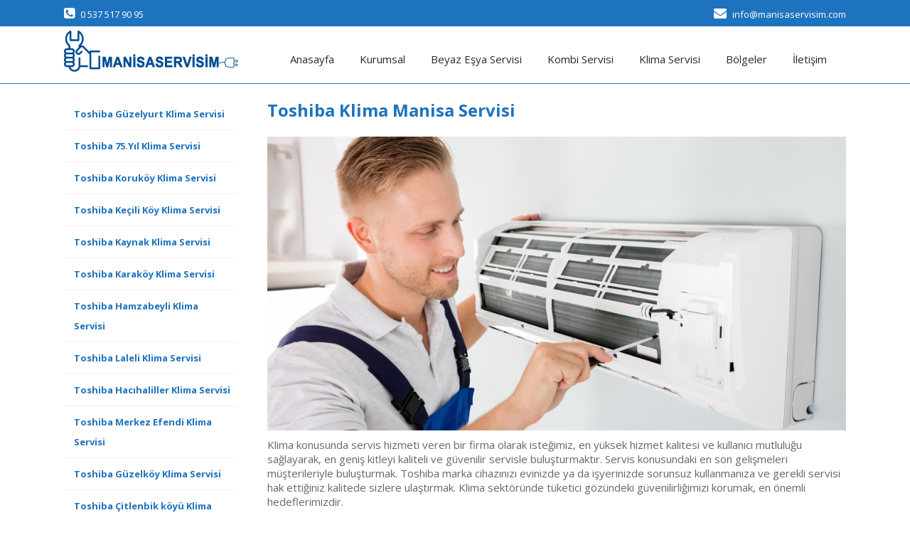

--- FILE ---
content_type: text/html; charset=utf-8
request_url: http://manisaservisim.com/klima/toshiba/12/
body_size: 4861
content:

<!DOCTYPE html PUBLIC "-//W3C//DTD XHTML 1.0 Transitional//EN" "http://www.w3.org/TR/xhtml1/DTD/xhtml1-transitional.dtd">
<html xmlns="http://www.w3.org/1999/xhtml">
<head><title>
	Manisa Toshiba Klima Servisi |  0 537 517 90 95
</title><meta name="description" content="Manisa Toshiba Klima Servisi | Manisa&#39;da tecrübeli uzman ve tecrübeli Klima servisi" /><meta name="keywords" content="Toshiba servisi, Manisa Klima servis, Toshiba servisleri, Manisa servis, teknik servis, Klima servisi" /><meta name="viewport" content="width=device-width, initial-scale=1.0" /><link rel="shortcut icon" type="image/x-icon" href="/favicon.ico" /><link href="../../../StyleSheet.css" rel="stylesheet" type="text/css" />
    <script type="text/javascript" src="/js/jquery-1.7.min.js"></script>
    <script src="/js/doubletaptogo.js" type="text/javascript"></script>
    
</head>
<body>
    <form method="post" action="./" id="aspnetForm">
<div class="aspNetHidden">
<input type="hidden" name="__VIEWSTATE" id="__VIEWSTATE" value="/[base64]" />
</div>

<div class="aspNetHidden">

	<input type="hidden" name="__VIEWSTATEGENERATOR" id="__VIEWSTATEGENERATOR" value="3FDD4407" />
</div>
        <a href="tel:+905375179095" class="ustara" rel="nofollow"><i class="fa fa-phone-square"></i> 0 537 517 90 95 </a>  
        <div class="ust">
            <div class="ustsol"><i class="fa fa-phone-square"></i>0 537 517 90 95</div>
            <div class="ustsag"><i class="fa fa-envelope"></i>info@manisaservisim.com</div>
            <div class="clr"></div>
        </div>
        <div id="menu" class="header default">
            <div class="headeric">
                <div class="logo">
                    <a href="/.">
                        <img alt="Manisa yetkili servis" src="/img/logo.png" /></a>
                </div>
                <div class="headersag">
                    <nav id="nav" role="navigation">
                        <a href="#nav" title="Show navigation">
                            <img src="/img/menu.png" border="0" /></a> <a href="#" title="Hide navigation">
                                <img src="/img/menu.png" border="0" /></a>
                        <ul>
                            <li><a href="/.">Anasayfa</a></li>
                            <li><a href="/sayfa/kurumsal">Kurumsal</a></li>
                            <li><a href="javascript:void(0)" aria-haspopup="true">Beyaz Eşya Servisi</a>
                                <ul>
                                    
                                    <li><a href="/servis/altus/9/">Altus Beyaz Eşya Servisi</a></li>
                                    
                                    <li><a href="/servis/arcelik/2/">Arçelik Beyaz Eşya Servisi</a></li>
                                    
                                    <li><a href="/servis/ariston/6/">Ariston Beyaz Eşya Servisi</a></li>
                                    
                                    <li><a href="/servis/beko/8/">Beko Beyaz Eşya Servisi</a></li>
                                    
                                    <li><a href="/servis/hotpoint-ariston/18/">Hotpoint Ariston Beyaz Eşya Servisi</a></li>
                                    
                                    <li><a href="/servis/bosch/3/">Bosch Beyaz Eşya Servisi</a></li>
                                    
                                    <li><a href="/servis/frigidaire/11/">Frigidaire Beyaz Eşya Servisi</a></li>
                                    
                                    <li><a href="/servis/franke/19/">Franke Beyaz Eşya Servisi</a></li>
                                    
                                    <li><a href="/servis/hotpoint/15/">Hotpoint Beyaz Eşya Servisi</a></li>
                                    
                                    <li><a href="/servis/miele/17/">Miele Beyaz Eşya Servisi</a></li>
                                    
                                    <li><a href="/servis/indesit/12/">Indesit Beyaz Eşya Servisi</a></li>
                                    
                                    <li><a href="/servis/miele/14/">Miele Beyaz Eşya Servisi</a></li>
                                    
                                    <li><a href="/servis/profilo/4/">Profilo Beyaz Eşya Servisi</a></li>
                                    
                                    <li><a href="/servis/electrolux/16/">Electrolux Beyaz Eşya Servisi</a></li>
                                    
                                </ul>
                            </li>
                            <li><a href="javascript:void(0)" aria-haspopup="true">Kombi Servisi </a>
                                <ul>
                                    
                                    <li><a href="/kombi/airfel/11/">Airfel  Kombi Servisi</a></li>
                                    
                                    <li><a href="/kombi/alarko/7/">Alarko  Kombi Servisi</a></li>
                                    
                                    <li><a href="/kombi/baymak/2/">Baymak  Kombi Servisi</a></li>
                                    
                                    <li><a href="/kombi/buderus/10/">Buderus  Kombi Servisi</a></li>
                                    
                                    <li><a href="/kombi/daikin/9/">Daikin  Kombi Servisi</a></li>
                                    
                                    <li><a href="/kombi/demirdokum/1/">Demirdöküm  Kombi Servisi</a></li>
                                    
                                    <li><a href="/kombi/eca/8/">Eca  Kombi Servisi</a></li>
                                    
                                    <li><a href="/kombi/termodinamik/13/">Termodinamik  Kombi Servisi</a></li>
                                    
                                    <li><a href="/kombi/ferroli/3/">Ferroli  Kombi Servisi</a></li>
                                    
                                    <li><a href="/kombi/protherm/12/">Protherm  Kombi Servisi</a></li>
                                    
                                    <li><a href="/kombi/vaillant/5/">Vaillant  Kombi Servisi</a></li>
                                    
                                    <li><a href="/kombi/viessmann/6/">Viessmann  Kombi Servisi</a></li>
                                    
                                </ul>
                            </li>
                            <li><a href="javascript:void(0)" aria-haspopup="true">Klima Servisi </a>
                                <ul>
                                    
                                    <li><a href="/klima/york/21/">York Klima Servisi</a></li>
                                    
                                    <li><a href="/klima/airfel/2/">Airfel Klima Servisi</a></li>
                                    
                                    <li><a href="/klima/alarko/3/">Alarko Klima Servisi</a></li>
                                    
                                    <li><a href="/klima/olefini/23/">Olefini Klima Servisi</a></li>
                                    
                                    <li><a href="/klima/arcelik/1/">Arçelik Klima Servisi</a></li>
                                    
                                    <li><a href="/klima/sunny/22/">Sunny Klima Servisi</a></li>
                                    
                                    <li><a href="/klima/baymak/4/">Baymak Klima Servisi</a></li>
                                    
                                    <li><a href="/klima/fujitsu/18/">Fujitsu Klima Servisi</a></li>
                                    
                                    <li><a href="/klima/delonghi/14/">Delonghi Klima Servisi</a></li>
                                    
                                    <li><a href="/klima/blyss/16/">Blyss Klima Servisi</a></li>
                                    
                                    <li><a href="/klima/carrier/5/">Carrier Klima Servisi</a></li>
                                    
                                    <li><a href="/klima/sharp/20/">Sharp Klima Servisi</a></li>
                                    
                                    <li><a href="/klima/daikin/6/">Daikin Klima Servisi</a></li>
                                    
                                    <li><a href="/klima/demirdokum/7/">Demirdöküm Klima Servisi</a></li>
                                    
                                    <li><a href="/klima/general-electric/19/">General Electric Klima Servisi</a></li>
                                    
                                    <li><a href="/klima/hitachi/24/">Hitachi Klima Servisi</a></li>
                                    
                                    <li><a href="/klima/lg/8/">LG Klima Servisi</a></li>
                                    
                                    <li><a href="/klima/midea/9/">Midea Klima Servisi</a></li>
                                    
                                    <li><a href="/klima/mitsubishi/10/">Mitsubishi Klima Servisi</a></li>
                                    
                                    <li><a href="/klima/samsung/11/">Samsung Klima Servisi</a></li>
                                    
                                    <li><a href="/klima/rubenis/15/">Rubenis Klima Servisi</a></li>
                                    
                                    <li><a href="/klima/toshiba/12/">Toshiba Klima Servisi</a></li>
                                    
                                    <li><a href="/klima/tronic/13/">Tronic Klima Servisi</a></li>
                                    
                                </ul>
                            </li>
                            <li><a href="/sayfa/bolgeler">Bölgeler</a></li>
                            <li><a href="/sayfa/iletisim">İletişim</a></li>
                        </ul>
                    </nav>
                </div>
                <div class="clr"></div>
            </div>
        </div>
        <div class="content">
            
    <div class="sag">
         
        <h1>Toshiba Klima Manisa Servisi</h1>
        <img alt="Toshiba Klima servisi" src="/img/manisa-Klima-servis3.jpg" />
<br />
Klima konusunda servis hizmeti veren bir firma olarak isteğimiz,
en yüksek hizmet kalitesi ve kullanıcı mutluluğu sağlayarak, en geniş kitleyi kaliteli ve güvenilir servisle buluşturmaktır.
Servis konusundaki en son gelişmeleri müşterileriyle buluşturmak. Toshiba marka cihazınızı evinizde ya da işyerinizde sorunsuz
kullanmanıza ve gerekli servisi hak ettiğiniz kalitede sizlere ulaştırmak. Klima sektöründe tüketici gözündeki güvenilirliğimizi korumak,
en önemli hedeflerimizdir.

<br />
<br />
Toshiba servisi olarak biz tüm hizmetlerimizde, profesyonel, çağdaş, güvenilir, çevreye duyarlı, müşteri haklarına saygılı,
kaliteli hizmet veren, müşteri odaklı ve sürekli kendini geliştiren müşterisinin her koşulda yanında olduğunu hissettiren Toshiba servisidir.
Sunduğumuz Toshiba servis hizmetini sürekli geliştiren bir organizasyon ve çağın gerekliliklerini
yerine getiren modern, kaliteye önem veren çağdaş bir Toshiba servisi olarak görev yapmaktayız.
<br />
<br />

Telefon vasıtasıyla bizlere ulaşabilir uzman Toshiba servis personelimizden istediğiniz zaman destek alabilirsiniz.
Toshiba yedek parça ve servis konusunda uzman ve eğitimli teknik personelimize servis hizmeti hakkında istediğiniz soruları sorabilirsiniz.
Ekibimiz her gün onlarca müşterinin servis talebine hızlı ve garantili bir şekilde
yanıt vermektedir. Cihazınızın bakım ve onarımlarını garantili bir şekilde yapmaktayız.
Servis alt yapısı yetkili servis teknisyenlerinden oluşmaktadır, arıza ve bakım şikayetleriniz Klima konusunda en iyi şekilde servis alacağınızdan emin olabilirsiniz.
<br />
<br />
Toshiba  servis olarak müşteri memnuniyetini kendisine ilke edinen hizmet ve servis anlayışımızla siz değerli müşterilerimize kesintisiz hizmet vermekteyiz.
Telefon vasıtasıyla bizlere ulaşabilir uzman personelimizden kısa sürede destek alabilirsiniz.
Konusunda uzman ve eğitimli teknik personelimize servis hizmeti hakkında istediğiniz soruları sorabilirsiniz.
Ekibimiz her gün onlarca müşterinin servis talebine hızlı ve garantili bir şekilde yanıt vermektedir.


<br />
<br />
Servisimiz Profesyonel hizmetimizden faydalanmak ve detaylı bilgi edinmek için    0 537 517 90 95  numaralı çağrı merkezi telefonlarımızdan bizleri arayabilir ya da iletişim formumuzu doldurarak kayıt yaptırabilirsiniz.





    
    </div>
    <div class="sol">
        <div class="solmenu">
            <ul>
                
                <li><a href="/Manisaklima/toshiba-guzelyurt-klima-servisi/209/"> Toshiba Güzelyurt Klima Servisi </a></li>
                
                <li><a href="/Manisaklima/toshiba-75yil-klima-servisi/17/"> Toshiba 75.Yıl Klima Servisi </a></li>
                
                <li><a href="/Manisaklima/toshiba-korukoy-klima-servisi/377/"> Toshiba Koruköy Klima Servisi </a></li>
                
                <li><a href="/Manisaklima/toshiba-kecili-koy-klima-servisi/353/"> Toshiba Keçili Köy Klima Servisi </a></li>
                
                <li><a href="/Manisaklima/toshiba-kaynak-klima-servisi/329/"> Toshiba Kaynak Klima Servisi </a></li>
                
                <li><a href="/Manisaklima/toshiba-karakoy-klima-servisi/305/"> Toshiba Karaköy Klima Servisi </a></li>
                
                <li><a href="/Manisaklima/toshiba-hamzabeyli-klima-servisi/281/"> Toshiba Hamzabeyli Klima Servisi </a></li>
                
                <li><a href="/Manisaklima/toshiba-laleli-klima-servisi/425/"> Toshiba Laleli Klima Servisi </a></li>
                
                <li><a href="/Manisaklima/toshiba-hacihaliller-klima-servisi/233/"> Toshiba Hacıhaliller Klima Servisi </a></li>
                
                <li><a href="/Manisaklima/toshiba-merkez-efendi-klima-servisi/449/"> Toshiba Merkez Efendi Klima Servisi </a></li>
                
                <li><a href="/Manisaklima/toshiba-guzelkoy-klima-servisi/185/"> Toshiba Güzelköy Klima Servisi </a></li>
                
                <li><a href="/Manisaklima/toshiba-citlenbik-koyu-klima-servisi/161/"> Toshiba Çitlenbik köyü Klima Servisi </a></li>
                
                <li><a href="/Manisaklima/toshiba-asagicobanisa-klima-servisi/137/"> Toshiba Aşağıçobanisa Klima Servisi </a></li>
                
                <li><a href="/Manisaklima/toshiba-anafartalar-klima-servisi/113/"> Toshiba Anafartalar Klima Servisi </a></li>
                
                <li><a href="/Manisaklima/toshiba-alaybey-klima-servisi/89/"> Toshiba Alaybey Klima Servisi </a></li>
                
                <li><a href="/Manisaklima/toshiba-akcakoy-klima-servisi/65/"> Toshiba Akçaköy Klima Servisi </a></li>
                
                <li><a href="/Manisaklima/toshiba-akpinar-klima-servisi/41/"> Toshiba Akpınar Klima Servisi </a></li>
                
                <li><a href="/Manisaklima/toshiba-hafsa-sultan-klima-servisi/257/"> Toshiba Hafsa Sultan Klima Servisi </a></li>
                
                <li><a href="/Manisaklima/toshiba-uncubozkoy-klima-servisi/641/"> Toshiba Uncubozköy Klima Servisi </a></li>
                
                <li><a href="/Manisaklima/toshiba-yunus-emre-klima-servisi/833/"> Toshiba Yunus Emre Klima Servisi </a></li>
                
                <li><a href="/Manisaklima/toshiba-yeniharmandali-klima-servisi/809/"> Toshiba Yeniharmandalı Klima Servisi </a></li>
                
                <li><a href="/Manisaklima/toshiba-yenimahmudiye-klima-servisi/785/"> Toshiba Yenimahmudiye Klima Servisi </a></li>
                
                <li><a href="/Manisaklima/toshiba-yenikoy-klima-servisi/761/"> Toshiba Yeniköy Klima Servisi </a></li>
                
                <li><a href="/Manisaklima/toshiba-yeni-mahalle-klima-servisi/737/"> Toshiba Yeni Mahalle Klima Servisi </a></li>
                
                <li><a href="/Manisaklima/toshiba-yarhasanlar-klima-servisi/713/"> Toshiba Yarhasanlar Klima Servisi </a></li>
                
                <li><a href="/Manisaklima/toshiba-kuslubahce-klima-servisi/401/"> Toshiba Kuşlubahçe Klima Servisi </a></li>
                
                <li><a href="/Manisaklima/toshiba-ucpinar-klima-servisi/665/"> Toshiba Üçpınar Klima Servisi </a></li>
                
                <li><a href="/Manisaklima/toshiba-yukaricobanisa-klima-servisi/857/"> Toshiba Yukarıçobanisa Klima Servisi </a></li>
                
                <li><a href="/Manisaklima/toshiba-tevfikiye-klima-servisi/617/"> Toshiba Tevfikiye Klima Servisi </a></li>
                
                <li><a href="/Manisaklima/toshiba-sehzadeler-klima-servisi/593/"> Toshiba Şehzadeler Klima Servisi </a></li>
                
                <li><a href="/Manisaklima/toshiba-sehitler-klima-servisi/569/"> Toshiba Şehitler Klima Servisi </a></li>
                
                <li><a href="/Manisaklima/toshiba-selimsahlar-klima-servisi/545/"> Toshiba Selimşahlar Klima Servisi </a></li>
                
                <li><a href="/Manisaklima/toshiba-sancaklibozkoy-klima-servisi/521/"> Toshiba Sancaklıbozköy Klima Servisi </a></li>
                
                <li><a href="/Manisaklima/toshiba-pinarkoy-klima-servisi/497/"> Toshiba Pınarköy Klima Servisi </a></li>
                
                <li><a href="/Manisaklima/toshiba-muradiye-klima-servisi/473/"> Toshiba Muradiye Klima Servisi </a></li>
                
                <li><a href="/Manisaklima/toshiba-yagcilar-klima-servisi/689/"> Toshiba Yağcılar Klima Servisi </a></li>
                
            </ul>
        </div>
    </div>
    <div style="clear: both">
    </div>

        </div>
        <div class="footer">
            <b>MANİSA TEKNİK SERVİSİ</b>
            <br />
          <span style="font-weight: bold;">Telefon:</span>  0537 517 90 95<br><span style="font-weight: bold;">Email:</span> info@manisaservisim.com
            <br />
            <span class="sfoot">Sitemizde ve duyurularımızda ismi geçen logo ve markalar ilgili
            firmanın tescilli
                markasıdır.<br />
                www.manisaservisim.com olarak özel teknik servisi olarak hizmet vermekteyiz</span>
        </div>
         <div class="footer-whatsapp"><a href="https://api.whatsapp.com/send?phone=905375179095&amp;text=Servis%20istiyorum" title="WhatsApp Talep"><i class="fa fa-whatsapp" aria-hidden="true"></i>Bize Whatsapp hattından ulaşın</a></div>
        <script type="text/javascript">
            jQuery('#nav li:has(ul)').doubleTapToGo();
        </script>
    </form>
</body>
</html>


--- FILE ---
content_type: text/css
request_url: http://manisaservisim.com/StyleSheet.css
body_size: 3844
content:
@import "https://fonts.googleapis.com/css?family=Open+Sans:400,700&subset=latin,latin-ext";
@import url('/font-awesome/css/font-awesome.css');

body {
    margin: 0;
    font-family: 'Open Sans',sans-serif;
    text-align: center;
    vertical-align: top;
    font-size: 15px;
    color: #666
}

.ustara {
    display: none;
}

.ust {
    background-color: #1e73be;
    padding: 10px 7% 8px 7%;
    color: #fff;
    font-size: 13px;
}

.ustsol {
    width: 500px;
    float: left;
    text-align: left;
}

.ustsag {
    width: 350px;
    float: right;
    text-align: right;
}

.ust i {
    margin-right: 8px;
    font-size: 18px;
}

.container {
    width: 86%;
    margin: 30px auto;
    line-height: 22px;
}

.header {
    height: 80px;
    background-color: #fff;
    border-bottom: 1px solid #1e73be;
}

.fixed {
    position: fixed;
    top: 0;
    left: 0;
    width: 100%;
    z-index: 1000
}

    .fixed .headersag .dil {
        display: none
    }

.headeric {
    width: 86%;
    margin: 0 auto;
    height: 80px
}

.logo {
    width: 300px;
    float: left;
    text-align: left;
    padding-top: 6px
}

    .logo a img {
        border-style: none
    }

.headersag {
    width: 800px;
    height: 55px;
    float: right;
    text-align: right;
    padding-top: 21px
}


#nav {
    width: 100%;
    margin: 0 auto
}

    #nav > a {
        display: none
    }

    #nav li {
        margin: 0;
        padding: 0;
        position: relative;
        list-style-type: none
    }

        #nav li a {
            color: #262b2e;
            display: block
        }

    #nav span:after {
        width: 0;
        height: 0;
        border: .313em solid transparent;
        border-bottom: none;
        border-top-color: #efa585;
        content: '';
        vertical-align: middle;
        display: inline-block;
        position: relative;
        right: -.313em
    }

    #nav > ul {
        margin: 0;
        padding: 0
    }

        #nav > ul > li {
            height: 100%;
            float: left;
            margin: 0;
            padding: 0
        }

            #nav > ul > li > a {
                padding: 15px 0px 14px 18px;
                height: 100%;
                font-size: 15px;
                text-align: center;
                text-decoration: none;
            }

            #nav > ul > li:not( :last-child ) > a {
                padding: 15px 18px 14px 18px;
            }



            #nav > ul > li:hover > a, #nav > ul:not( :hover ) > li.active > a {
                color: #1e73be;
            }

    #nav li ul {
        background-color: #1e73be;
        display: none;
        position: absolute;
        top: 100%;
        width: 250px;
        z-index: 10000000
    }

    #nav li:hover ul {
        padding: 0;
        display: block;
        left: 0;
        right: 0
    }

    #nav li:not( :first-child ):hover ul {
        left: 0
    }

    #nav li ul a {
        font-size: 1em;
        border-bottom: 1px solid #0c5a9f;
        padding: 10px;
        text-align: left;
        text-decoration: none;
        color: #fff
    }

    #nav li ul li a:hover, #nav li ul:not( :hover ) li.active a {
        color: #FFF;
        background-color: #0c5a9f
    }

.clr {
    clear: both
}

.banner {
    width: 100%;
    margin: 0;
    padding: 0;
    overflow: hidden;
    height: 450px
}

.item {
    background-position: center center;
    background-repeat: no-repeat;
    background-size: cover;
    display: block;
    overflow: hidden;
    position: relative;
    width: 100%;
    height: 450px
}

#owl-slide .item img {
    display: block;
    width: 100%;
    height: auto
}

.content {
    padding: 20px 0 30px;
    width: 86%;
    margin: 0 auto;
    text-align: left;
    min-height: 350px
}

    .content a {
        color: #39F;
        text-decoration: none
    }

.containera {
    padding: 35px 0px 35px 0px;
    background-color: #F5F5F5
}

.box {
    margin: 30px 3% 60px 3%;
    width: 27%;
    float: left;
    height: 300px;
    text-align: center
}

.boximg {
    margin: 8px auto 10px;
    height: 170px;
    text-align: center;
    width: 170px;
    border-radius: 85px;
    overflow: hidden
}

    .boximg img {
        margin: 0 auto;
        width: 100%;
        height: 100%;
    }

h1 {
    font-size: 24px;
    padding: 0 0 6px;
    margin: 0 0 15px;
    color: #1e73be;
    display: block
}

h2 {
    margin: 0;
    color: #1e73be;
    padding: 3px 0 4px;
    font-size: 22px;
    font-weight: 400
}

h3 {
    color: #1e73be;
    padding: 3px 0 4px;
    font-size: 20px;
    margin: 0;
    font-weight: 400
}

.baslik {
    padding: 2px 0 5px;
    font-size: 15px
}

    .baslik a {
        color: #0D7DB3;
        text-decoration: none;
        font-weight: 700
    }

        .baslik a:hover {
            color: #1e73be;
            text-decoration: none;
            font-weight: 700
        }

.solilet {
    padding: 0 2% 0 0;
    width: 42%;
    text-align: left;
    float: left
}

.sagilet {
    padding: 0;
    width: 55%;
    float: right;
    text-align: left
}

.solilet input[type=text], .solilet input[type=password] {
    padding: 10px;
    margin: 5px 0;
    border: 1px solid #CCC;
    border-radius: 4px;
    font-size: 14px;
    color: #666;
    outline: none;
    width: 90%;
    font-family: 'Open Sans',sans-serif
}

.solilet textarea {
    padding: 10px;
    margin: 5px 0;
    border: 1px solid #CCC;
    border-radius: 4px;
    font-size: 14px;
    color: #666;
    outline: none;
    width: 90%;
    font-family: 'Open Sans',sans-serif
}

.footer {
    padding: 40px 10px;
    background-color: #1e73be;
    color: #d3eaff;
    font-size: 18px;
    line-height: 28px;
    border-top: 5px solid #0d4f88;
}

.footeralt {
    background-color: #2C3941;
    padding: 20px;
    color: #597584
}

.sol {
    padding: 0;
    width: 22%;
    float: right
}

.sag {
    padding: 0 0 0 4%;
    width: 74%;
    float: right
}

    .sag img {
        width: 100%;
        height: auto;
        margin: 0 0 10px
    }

.solmenu ul {
    padding: 0;
    margin: 0
}

    .solmenu ul li {
        line-height: 28px;
        list-style-type: none
    }

        .solmenu ul li a {
            color: #1e73be;
            font-size: 13px;
            text-decoration: none;
            padding: 8px 8px 8px 14px;
            display: block;
            border-bottom: 1px solid #efefef;
            font-weight: 700
        }

            .solmenu ul li a:hover {
                color: #FFF;
                font-size: 13px;
                background-color: #1e73be
            }

.kicerik {
    background-color: #1e73be;
    padding: 40px 0
}

    .kicerik h2 {
        color: #FFF !important
    }

.kombi {
    width: 20%;
    float: left
}

    .kombi a {
        color: #FFF;
        text-decoration: none;
        font-size: 18px;
        font-weight: 700;
        text-transform: uppercase;
        padding: 20px 0;
        text-align: center;
        width: 90%;
        display: block;
        margin: 20px 1%;
        border: 1px solid #fff
    }

.bolgeler {
    padding: 10px;
    float: left;
    width: 180px
}

    .bolgeler a {
        color: #1e73be;
        font-size: 14px;
        text-decoration: none
    }

        .bolgeler a:hover {
            color: #666;
            font-size: 14px;
            text-decoration: none
        }

.bolgeler2 {
    padding: 10px;
    float: left;
    width: 220px
}

    .bolgeler2 a {
        color: #666;
        font-size: 15px;
        text-decoration: none
    }

.sfoot {
    font-size: 12px
}

.footer-whatsapp {
    display: none;
}

@media (min-width: 1400px) {
    .ust {
        background-color: #1e73be;
        padding: 10px 10% 8px 10%;
        color: #fff;
        font-size: 13px;
    }

    .headeric {
        width: 80%;
        margin: 0 auto;
        height: 80px
    }


    .container {
        width: 80%;
        margin: 30px auto;
        line-height: 22px;
    }

    .content {
        padding: 20px 0 30px;
        width: 80%;
        margin: 0 auto;
        text-align: left;
        min-height: 350px
    }

    .banner {
        width: 100%;
        margin: 0;
        padding: 0;
        overflow: hidden;
        height: 550px
    }

    .item {
        background-position: center center;
        background-repeat: no-repeat;
        background-size: cover;
        display: block;
        overflow: hidden;
        position: relative;
        width: 100%;
        height: 550px
    }
}

@media screen and (max-width: 480px) {
    .ustara {
        background-color: #1e73be;
        display: block;
        text-decoration: none;
        width: 100%;
        font-size: 24px;
        color: #fff;
        height: 48px;
        padding: 15px 0px 0px 0px;
    }

        .ustara i {
            margin-right:10px;
            font-size:28px;
        }

    .ust {
        display: none;
    }

    .headeric {
        width: 100%;
        margin: 0 auto;
        height: 80px
    }

    .logo {
        width: 65%;
        float: left;
        text-align: left;
        padding-top: 6px;
        padding-left: 2%;
    }

        .logo a img {
            border-style: none;
            width: 100%;
            height: auto;
        }

    .headersag {
        width: 100%;
        height: 55px;
        float: right;
        padding-top: 20px;
        position: absolute;
        text-align: right;
        z-index: 100000;
    }

    #nav {
        width: 100% !important;
        margin: 0px !important;
        float: none;
    }

        #nav > a {
        }

        #nav:not( :target ) > a:first-of-type, #nav:target > a:last-of-type {
            display: block;
        }

        /* first level */

        #nav > ul {
            height: auto;
            display: none;
            left: 0;
            right: 0;
        }

        #nav:target > ul {
            display: block;
        }

        #nav > ul > li {
            width: 100%;
            float: none;
        }

        /* second level */

        #nav li ul {
            position: static;
        }

        #nav > a {
            padding: 10px 8px 8px 0px;
            height: 2.825em; /* 50 */
            text-align: right;
            position: relative;
            color: #FFFFFF;
            text-decoration: none;
            font-weight: bold;
        }

        #nav li a {
            color: #FFFFFF;
            display: block;
            background-color: #1e73be;
        }

        #nav li ul {
            width: 100%;
        }

        #nav > ul > li > a {
            padding: 15px 23px 15px 22px;
            height: 100%;
            font-size: 14px; /* 24 */
            text-align: center;
            text-decoration: none;
            font-weight: 600;
            border-bottom: 1px solid #105c9e;
        }

        #nav > ul > li:not( :last-child ) > a {
            padding: 15px 23px 15px 22px;
            border-right: 0px solid #1e73be;
        }

        #nav > ul > li:hover > a, #nav > ul:not( :hover ) > li.active > a {
            color: #ffffff;
        }

        #nav li ul a {
            font-size: 1em; /* 20 */
            border-bottom: 1px solid #dadada;
            padding: 0.75em;
            text-align: left;
            text-decoration: none;
            color: #FFFFFF;
        }

    .banner {
        width: 100%;
        margin: 0;
        padding: 0;
        overflow: hidden;
        height: 140px
    }

    .item {
        background-position: center center;
        background-repeat: no-repeat;
        background-size: cover;
        display: block;
        overflow: hidden;
        position: relative;
        width: 100%;
        height: 140px
    }

    .container {
        width: 96%;
        margin: 30px auto;
        line-height: 22px;
        padding: 0px 2% 0px 2%;
    }

    .box {
        margin: 30px 5% 60px 5%;
        width: 90%;
        float: none;
        height: 300px;
        text-align: center
    }

    .kombi {
        width: 50%;
        float: left;
    }

    .bolgeler {
        padding: 10px 0px 10px 0px;
        float: none;
        width: 100%
    }

    .sol {
        padding: 30px 0px 0px 0px;
        width: 100%;
        float: none
    }

    .sag {
        padding: 0 3% 0 3%;
        width: 94%;
        float: none;
    }

    .solilet {
        padding: 0 2% 0 2%;
        width: 96%;
        text-align: left;
        float: none;
    }

    .sagilet {
        padding: 10px 2% 0 2%;
        width: 96%;
        text-align: left;
        float: none;
    }

    .footer-whatsapp {
        display: block;
        position: fixed;
        bottom: 0;
        width: 100%;
        line-height: 50px;
        background: #0dc143;
        text-align: center;
        z-index: 99999;
    }

        .footer-whatsapp a {
            color: #fff;
            font-size: 16px;
            display: block;
            text-decoration: none;
        }

            .footer-whatsapp a i {
                color: #fff;
                font-size: 19px;
                margin-right: 5px;
            }
}

@media (min-width: 480px) and (max-width: 860px) {
    .ust {
        display: none;
    }

    .headeric {
        width: 100%;
        margin: 0 auto;
        height: 80px
    }

    .logo {
        width: 65%;
        float: left;
        text-align: left;
        padding-top: 6px;
        padding-left: 2%;
    }


    .headersag {
        width: 100%;
        height: 55px;
        float: right;
        padding-top: 20px;
        position: absolute;
        text-align: right;
        z-index: 100000;
    }

    #nav {
        width: 100% !important;
        margin: 0px !important;
        float: none;
    }

        #nav > a {
        }

        #nav:not( :target ) > a:first-of-type, #nav:target > a:last-of-type {
            display: block;
        }

        /* first level */

        #nav > ul {
            height: auto;
            display: none;
            left: 0;
            right: 0;
        }

        #nav:target > ul {
            display: block;
        }

        #nav > ul > li {
            width: 100%;
            float: none;
        }

        /* second level */

        #nav li ul {
            position: static;
        }

        #nav > a {
            padding: 10px 8px 8px 0px;
            height: 2.825em; /* 50 */
            text-align: right;
            position: relative;
            color: #FFFFFF;
            text-decoration: none;
            font-weight: bold;
        }

        #nav li a {
            color: #FFFFFF;
            display: block;
            background-color: #1e73be;
        }

        #nav li ul {
            width: 100%;
        }

        #nav > ul > li > a {
            padding: 15px 23px 15px 22px;
            height: 100%;
            font-size: 14px; /* 24 */
            text-align: center;
            text-decoration: none;
            font-weight: 600;
            border-bottom: 1px solid #105c9e;
        }

        #nav > ul > li:not( :last-child ) > a {
            padding: 15px 23px 15px 22px;
            border-right: 0px solid #1e73be;
        }

        #nav > ul > li:hover > a, #nav > ul:not( :hover ) > li.active > a {
            color: #ffffff;
        }

        #nav li ul a {
            font-size: 1em; /* 20 */
            border-bottom: 1px solid #dadada;
            padding: 0.75em;
            text-align: left;
            text-decoration: none;
            color: #FFFFFF;
        }

    .banner {
        width: 100%;
        margin: 0;
        padding: 0;
        overflow: hidden;
        height: 310px
    }

    .item {
        background-position: center center;
        background-repeat: no-repeat;
        background-size: cover;
        display: block;
        overflow: hidden;
        position: relative;
        width: 100%;
        height: 310px
    }

    .container {
        width: 96%;
        margin: 30px auto;
        line-height: 22px;
        padding: 0px 2% 0px 2%;
    }



    .kombi {
        width: 33%;
        float: left;
    }

    .bolgeler {
        padding: 10px 0px 10px 0px;
        float: left;
        width: 25%
    }

    .sol {
        padding: 30px 0px 0px 0px;
        width: 100%;
        float: none
    }

    .sag {
        padding: 0 3% 0 3%;
        width: 94%;
        float: none;
    }
}


--- FILE ---
content_type: application/javascript
request_url: http://manisaservisim.com/js/doubletaptogo.js
body_size: 780
content:
; (function ($, window, document, undefined) {
    $.fn.doubleTapToGo = function (params) {
        if (!('ontouchstart' in window) &&
			!navigator.msMaxTouchPoints &&
			!navigator.userAgent.toLowerCase().match(/windows phone os 7/i)) return false;

        this.each(function () {
            var curItem = false;

            $(this).on('click', function (e) {
                var item = $(this);
                if (item[0] != curItem[0]) {
                    e.preventDefault();
                    curItem = item;
                }
            });

            $(document).on('click touchstart MSPointerDown', function (e) {
                var resetItem = true,
					parents = $(e.target).parents();

                for (var i = 0; i < parents.length; i++)
                    if (parents[i] == curItem[0])
                        resetItem = false;

                if (resetItem)
                    curItem = false;
            });
        });
        return this;
    };
})(jQuery, window, document);



jQuery(function () {
    var menu = jQuery('#menu'), pos = menu.offset();
    jQuery(window).scroll(function () {
        if (jQuery(window).width() > 768) {
            if (jQuery(this).scrollTop() >= 150 && menu.hasClass('default')) {
            
                jQuery(menu).removeClass('default').addClass('fixed').animate({ height: '80px' }, 300);
            } else if (jQuery(this).scrollTop() == 0 && menu.hasClass('fixed')) {

                jQuery(menu).removeClass('fixed').addClass('default').animate({ height: '80px' }, 300);
                

            }
        }
    });
}); 
 
 